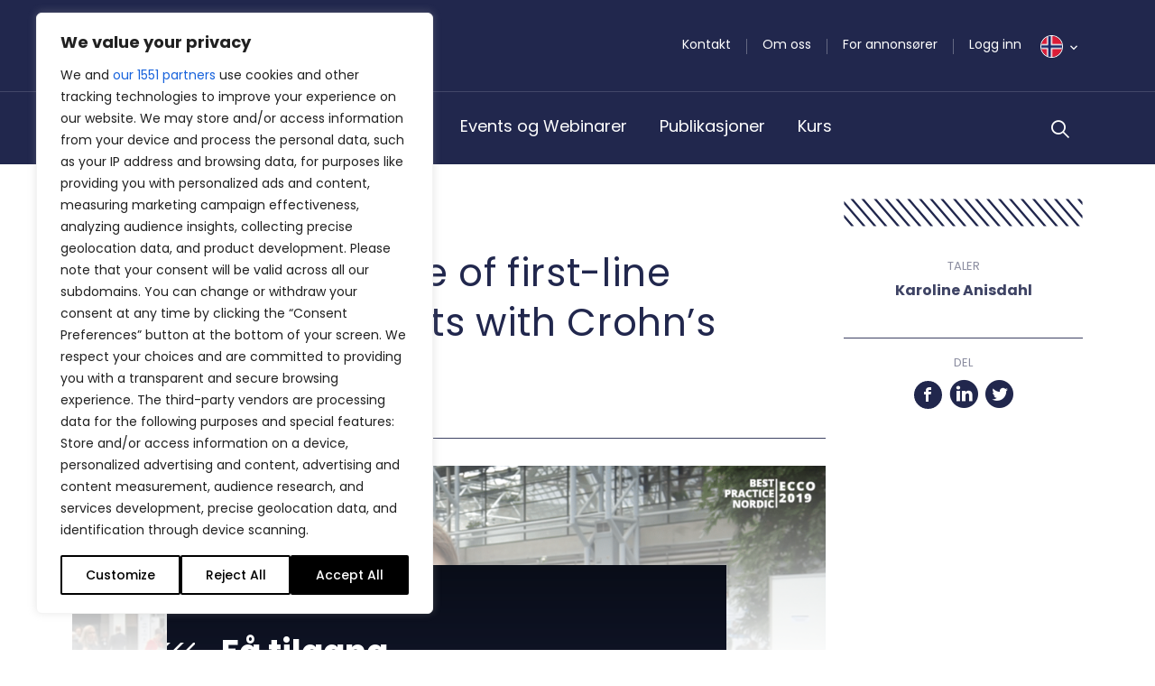

--- FILE ---
content_type: image/svg+xml
request_url: https://bpno.no/wp-content/uploads/sites/2/2020/10/footer-logo.svg
body_size: 1933
content:
<?xml version="1.0" encoding="UTF-8"?>
<svg xmlns="http://www.w3.org/2000/svg" width="91" height="118" viewBox="0 0 91 118"><path fill="#fff" d="M28.67 17.053a7.52 7.52 0 1 1 15.04-.026 7.52 7.52 0 0 1-15.04.026zm7.52 28.837a7.53 7.53 0 1 1 7.52-7.53 7.52 7.52 0 0 1-7.52 7.53zm-13.63 0c-5.585-.077-10.056-4.655-10-10.24V9.52c5.583.071 10.056 4.647 10 10.23zM0 0v56.24h56.24V0zM7.79 108.712a3.83 3.83 0 0 1 1 2.83v5.07H8v-5a3.36 3.36 0 0 0-.78-2.39 2.83 2.83 0 0 0-2.15-.82 2.91 2.91 0 0 0-2.26.92 3.83 3.83 0 0 0-.81 2.68v4.62h-.74v-8.69H2v2.29a3.07 3.07 0 0 1 1.23-1.84 3.59 3.59 0 0 1 2.08-.62 3.38 3.38 0 0 1 2.48.95z"/><path fill="none" stroke="#fff" stroke-miterlimit="20" stroke-width=".25" d="M7.79 108.712a3.83 3.83 0 0 1 1 2.83v5.07H8v-5a3.36 3.36 0 0 0-.78-2.39 2.83 2.83 0 0 0-2.15-.82 2.91 2.91 0 0 0-2.26.92 3.83 3.83 0 0 0-.81 2.68v4.62h-.74v-8.69H2v2.29a3.07 3.07 0 0 1 1.23-1.84 3.59 3.59 0 0 1 2.08-.62 3.38 3.38 0 0 1 2.48.95z"/><path fill="#fff" d="M15.129 108.87a3.73 3.73 0 0 1 1.707-.42 3.78 3.78 0 0 1 1.768.42c.55.281 1 .725 1.288 1.27.347.652.516 1.383.49 2.12a4.255 4.255 0 0 1-.49 2.13c-.303.545-.758.99-1.308 1.28a3.93 3.93 0 0 1-3.495 0 3.218 3.218 0 0 1-1.308-1.28 4.255 4.255 0 0 1-.49-2.13 4.185 4.185 0 0 1 .49-2.12 3.14 3.14 0 0 1 1.308-1.27zm3.962-.52a4.49 4.49 0 0 0-2.21-.54 4.44 4.44 0 0 0-2.19.54 3.81 3.81 0 0 0-1.54 1.54 4.83 4.83 0 0 0-.56 2.37 4.9 4.9 0 0 0 .56 2.38 3.89 3.89 0 0 0 1.54 1.55 4.44 4.44 0 0 0 2.19.53 4.49 4.49 0 0 0 2.21-.53 3.81 3.81 0 0 0 1.53-1.55 5.4 5.4 0 0 0 0-4.75 3.78 3.78 0 0 0-1.53-1.54z"/><path fill="none" stroke="#fff" stroke-miterlimit="20" stroke-width=".25" d="M15.129 108.87a3.73 3.73 0 0 1 1.707-.42 3.78 3.78 0 0 1 1.768.42c.55.281 1 .725 1.288 1.27.347.652.516 1.383.49 2.12a4.255 4.255 0 0 1-.49 2.13c-.303.545-.758.99-1.308 1.28a3.93 3.93 0 0 1-3.495 0 3.218 3.218 0 0 1-1.308-1.28 4.255 4.255 0 0 1-.49-2.13 4.185 4.185 0 0 1 .49-2.12 3.14 3.14 0 0 1 1.308-1.27zm3.962-.52a4.49 4.49 0 0 0-2.21-.54 4.44 4.44 0 0 0-2.19.54 3.81 3.81 0 0 0-1.54 1.54 4.83 4.83 0 0 0-.56 2.37 4.9 4.9 0 0 0 .56 2.38 3.89 3.89 0 0 0 1.54 1.55 4.44 4.44 0 0 0 2.19.53 4.49 4.49 0 0 0 2.21-.53 3.81 3.81 0 0 0 1.53-1.55 5.4 5.4 0 0 0 0-4.75 3.78 3.78 0 0 0-1.53-1.54z"/><path fill="#fff" d="M27 108.283a4 4 0 0 1 2.16-.53v.78h-.24a3.37 3.37 0 0 0-2.21.74 2.9 2.9 0 0 0-.9 2.38v5h-.71v-8.69h.72v1.92a2.85 2.85 0 0 1 1.18-1.6z"/><path fill="none" stroke="#fff" stroke-miterlimit="20" stroke-width=".25" d="M27 108.283a4 4 0 0 1 2.16-.53v.78h-.24a3.37 3.37 0 0 0-2.21.74 2.9 2.9 0 0 0-.9 2.38v5h-.71v-8.69h.72v1.92a2.85 2.85 0 0 1 1.18-1.6z"/><path fill="#fff" d="M33.821 109.48a3.38 3.38 0 0 1 2.61-1.04 3.68 3.68 0 0 1 1.84.47c.543.316.984.78 1.27 1.34a4.6 4.6 0 0 1 0 4 3.22 3.22 0 0 1-1.27 1.34 3.58 3.58 0 0 1-1.84.47 3.41 3.41 0 0 1-2.61-1 3.93 3.93 0 0 1-1-2.8 3.86 3.86 0 0 1 1-2.78zm4.84-.92a3.82 3.82 0 0 0-2.39-.73 4.21 4.21 0 0 0-2.15.54 3.65 3.65 0 0 0-1.47 1.54 5.05 5.05 0 0 0-.53 2.37 5.12 5.12 0 0 0 .53 2.38 3.73 3.73 0 0 0 1.47 1.55 4.21 4.21 0 0 0 2.15.53 3.81 3.81 0 0 0 2.4-.74 3.74 3.74 0 0 0 1.33-2v2.65h.71v-11.84h-.72v5.75a3.66 3.66 0 0 0-1.33-2z"/><path fill="none" stroke="#fff" stroke-miterlimit="20" stroke-width=".25" d="M33.821 109.48a3.38 3.38 0 0 1 2.61-1.04 3.68 3.68 0 0 1 1.84.47c.543.316.984.78 1.27 1.34a4.6 4.6 0 0 1 0 4 3.22 3.22 0 0 1-1.27 1.34 3.58 3.58 0 0 1-1.84.47 3.41 3.41 0 0 1-2.61-1 3.93 3.93 0 0 1-1-2.8 3.86 3.86 0 0 1 1-2.78zm4.84-.92a3.82 3.82 0 0 0-2.39-.73 4.21 4.21 0 0 0-2.15.54 3.65 3.65 0 0 0-1.47 1.54 5.05 5.05 0 0 0-.53 2.37 5.12 5.12 0 0 0 .53 2.38 3.73 3.73 0 0 0 1.47 1.55 4.21 4.21 0 0 0 2.15.53 3.81 3.81 0 0 0 2.4-.74 3.74 3.74 0 0 0 1.33-2v2.65h.71v-11.84h-.72v5.75a3.66 3.66 0 0 0-1.33-2z"/><path fill="#fff" d="M45.81 107.871v8.69H45v-8.69zm-.37-3.16a.58.58 0 0 1 .63.59.57.57 0 0 1-.18.44.61.61 0 0 1-.45.17.62.62 0 0 1-.44-.17.6.6 0 0 1-.16-.44.6.6 0 0 1 .16-.43.61.61 0 0 1 .44-.16z"/><path fill="none" stroke="#fff" stroke-miterlimit="20" stroke-width=".25" d="M45.81 107.871v8.69H45v-8.69zm-.37-3.16a.58.58 0 0 1 .63.59.57.57 0 0 1-.18.44.61.61 0 0 1-.45.17.62.62 0 0 1-.44-.17.6.6 0 0 1-.16-.44.6.6 0 0 1 .16-.43.61.61 0 0 1 .44-.16z"/><path fill="#fff" d="M56.64 108.672a3.52 3.52 0 0 1 1.36 2.26h-.8a2.71 2.71 0 0 0-1.09-1.82 3.53 3.53 0 0 0-2.2-.67 3.59 3.59 0 0 0-1.73.41 3.19 3.19 0 0 0-1.27 1.28 5 5 0 0 0 0 4.26 3.2 3.2 0 0 0 1.27 1.28 3.59 3.59 0 0 0 1.73.41 3.53 3.53 0 0 0 2.2-.67 2.71 2.71 0 0 0 1.09-1.82h.8a3.54 3.54 0 0 1-1.31 2.28 4.21 4.21 0 0 1-2.72.85 4.32 4.32 0 0 1-2.18-.53 3.74 3.74 0 0 1-1.5-1.55 5.49 5.49 0 0 1 0-4.75 3.71 3.71 0 0 1 1.5-1.54 4.32 4.32 0 0 1 2.18-.54 4.22 4.22 0 0 1 2.67.86z"/><path fill="none" stroke="#fff" stroke-miterlimit="20" stroke-width=".25" d="M56.64 108.672a3.52 3.52 0 0 1 1.36 2.26h-.8a2.71 2.71 0 0 0-1.09-1.82 3.53 3.53 0 0 0-2.2-.67 3.59 3.59 0 0 0-1.73.41 3.19 3.19 0 0 0-1.27 1.28 5 5 0 0 0 0 4.26 3.2 3.2 0 0 0 1.27 1.28 3.59 3.59 0 0 0 1.73.41 3.53 3.53 0 0 0 2.2-.67 2.71 2.71 0 0 0 1.09-1.82h.8a3.54 3.54 0 0 1-1.31 2.28 4.21 4.21 0 0 1-2.72.85 4.32 4.32 0 0 1-2.18-.53 3.74 3.74 0 0 1-1.5-1.55 5.49 5.49 0 0 1 0-4.75 3.71 3.71 0 0 1 1.5-1.54 4.32 4.32 0 0 1 2.18-.54 4.22 4.22 0 0 1 2.67.86z"/><path fill="#fff" d="M7.24 75.813c0 .894-.54 1.335-1.62 1.315H3.55v-2.71h2.09c.43-.028.856.1 1.2.362.289.25.447.62.43 1.003zm-3.69-6.005h1.9c1.03 0 1.55.39 1.55 1.29s-.54 1.3-1.52 1.27h-1.9zm6.03 4.56a3 3 0 0 0-1.73-1.04 2.62 2.62 0 0 0 1.51-.94 2.77 2.77 0 0 0 .58-1.81 2.73 2.73 0 0 0-1-2.28 4.49 4.49 0 0 0-2.84-.8H.64v12h5.62a4.51 4.51 0 0 0 2.95-.86 3 3 0 0 0 1-2.42 2.9 2.9 0 0 0-.63-1.85zM16.1 69.8v2.51h4.06v2.19H16.1v2.67h4.58v2.33h-7.49v-12h7.49v2.3zM31.94 77.875a3.36 3.36 0 0 1-1.43 1.27 5 5 0 0 1-2.28.48 5.42 5.42 0 0 1-3.33-1 3.57 3.57 0 0 1-1.43-2.76h3.09c.009.429.185.838.49 1.14a1.47 1.47 0 0 0 1.06.39 1.24 1.24 0 0 0 .89-.39 1.08 1.08 0 0 0 .33-.82 1 1 0 0 0-.3-.76 2.49 2.49 0 0 0-.74-.51c-.3-.13-.7-.28-1.23-.46a15.26 15.26 0 0 1-1.86-.76 3.46 3.46 0 0 1-1.2-1.05 3.17 3.17 0 0 1-.52-1.88 3.11 3.11 0 0 1 .52-1.85 3.46 3.46 0 0 1 1.5-1.2 5.46 5.46 0 0 1 2.2-.41 4.91 4.91 0 0 1 3.19 1 3.65 3.65 0 0 1 1.34 2.62h-3.17a1.68 1.68 0 0 0-.43-1 1.31 1.31 0 0 0-.95-.35 1.21 1.21 0 0 0-.82.28 1 1 0 0 0-.32.79c-.004.27.096.531.28.73.202.206.443.37.71.48.28.13.69.29 1.22.48.648.211 1.28.468 1.89.77a3.62 3.62 0 0 1 1.26 1.12c.374.56.56 1.226.53 1.9a3.35 3.35 0 0 1-.49 1.75zM43.39 67.48v2.32h-3.26v9.7H37.2v-9.7H34v-2.32zM6.78 91.12a2.423 2.423 0 0 0 0-.03zm0-.014c-.006 1.02-.586 1.535-1.78 1.565H3.55v-3.13h1.48c1.164 0 1.744.574 1.75 1.565zm-1.43 3.915a5.19 5.19 0 0 0 2.4-.51 3.48 3.48 0 0 0 1.49-1.37 4 4 0 0 0 .5-2 3.76 3.76 0 0 0-1.12-2.86 4.58 4.58 0 0 0-3.27-1.07H.64v12h2.91V95zM15.28 89.592h1.81a1.75 1.75 0 0 1 1.26.41c.296.303.448.718.42 1.14a1.47 1.47 0 0 1-.41 1.13 1.79 1.79 0 0 1-1.27.38h-1.81zm6.48 9.59l-2.86-4.72a3.71 3.71 0 0 0 2.1-1.26 3.46 3.46 0 0 0 .73-2.2 3.83 3.83 0 0 0-.5-2 3.36 3.36 0 0 0-1.39-1.32 5.31 5.31 0 0 0-2.41-.5h-5v12h2.9v-4.54H16l2.55 4.54z"/><g><path fill="#fff" d="M28.09 94.79l1.51-4.42 1.5 4.42zm4.5 4.4h3.1l-4.41-11.93h-3.35l-4.4 11.93h3.06l.75-2.19h4.5z"/></g><g><path fill="#fff" d="M47.17 88.25a5.52 5.52 0 0 1 1.95 3.27H46a2.72 2.72 0 0 0-1-1.31 2.91 2.91 0 0 0-1.68-.48 2.52 2.52 0 0 0-2 .94 4.32 4.32 0 0 0 0 5 2.54 2.54 0 0 0 2 .93 2.91 2.91 0 0 0 1.68-.5 2.72 2.72 0 0 0 1-1.29h3.08a5.56 5.56 0 0 1-1.95 3.26 5.85 5.85 0 0 1-3.8 1.21 5.93 5.93 0 0 1-3.07-.77 5.23 5.23 0 0 1-2-2.17 7.38 7.38 0 0 1 0-6.36 5.21 5.21 0 0 1 2-2.16 6.51 6.51 0 0 1 6.87.43z"/></g><g><path fill="#fff" d="M59.73 87.16v2.32h-3.26v9.7h-2.92v-9.7h-3.24v-2.32z"/></g><g><path fill="#fff" d="M66.07 87.16v12h-2.9v-12z"/></g><g><path fill="#fff" d="M78.77 88.252a5.57 5.57 0 0 1 2 3.27h-3.13a2.74 2.74 0 0 0-1-1.31 2.86 2.86 0 0 0-1.67-.48 2.54 2.54 0 0 0-2.06.94 4.36 4.36 0 0 0 0 5 2.56 2.56 0 0 0 2.06.93 2.86 2.86 0 0 0 1.67-.48 2.73 2.73 0 0 0 1-1.29h3.08a5.61 5.61 0 0 1-2 3.26 5.85 5.85 0 0 1-3.72 1.19 6 6 0 0 1-3.08-.77 5.27 5.27 0 0 1-2-2.17 7.29 7.29 0 0 1 0-6.36 5.25 5.25 0 0 1 2-2.16 6 6 0 0 1 3.08-.82 5.9 5.9 0 0 1 3.77 1.25z"/></g><g><path fill="#fff" d="M86.27 89.48V92h4.07v2.19h-4.07v2.67h4.58v2.33h-7.48v-12h7.48v2.32z"/></g></svg>